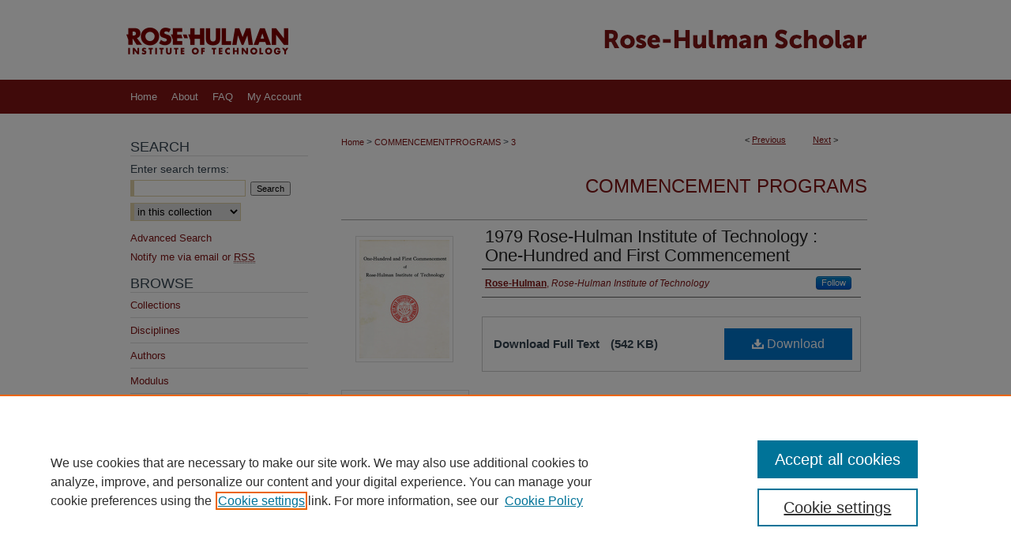

--- FILE ---
content_type: text/html; charset=UTF-8
request_url: https://scholar.rose-hulman.edu/commencementprograms/3/
body_size: 7034
content:

<!DOCTYPE html>
<html lang="en">
<head><!-- inj yui3-seed: --><script type='text/javascript' src='//cdnjs.cloudflare.com/ajax/libs/yui/3.6.0/yui/yui-min.js'></script><script type='text/javascript' src='//ajax.googleapis.com/ajax/libs/jquery/1.10.2/jquery.min.js'></script><!-- Adobe Analytics --><script type='text/javascript' src='https://assets.adobedtm.com/4a848ae9611a/d0e96722185b/launch-d525bb0064d8.min.js'></script><script type='text/javascript' src=/assets/nr_browser_production.js></script>

<!-- def.1 -->
<meta charset="utf-8">
<meta name="viewport" content="width=device-width">
<title>
"1979 Rose-Hulman Institute of Technology : One-Hundred and First Comme" by Rose-Hulman
 </title>


<!-- FILE article_meta-tags.inc --><!-- FILE: /srv/sequoia/main/data/assets/site/article_meta-tags.inc -->
<meta itemprop="name" content="1979 Rose-Hulman Institute of Technology : One-Hundred and First Commencement">
<meta property="og:title" content="1979 Rose-Hulman Institute of Technology : One-Hundred and First Commencement">
<meta name="twitter:title" content="1979 Rose-Hulman Institute of Technology : One-Hundred and First Commencement">
<meta property="article:author" content="Rose-Hulman">
<meta name="author" content="Rose-Hulman">
<meta name="robots" content="noodp, noydir">
<meta name="description" content="By Rose-Hulman, Published on 05/25/79">
<meta itemprop="description" content="By Rose-Hulman, Published on 05/25/79">
<meta name="twitter:description" content="By Rose-Hulman, Published on 05/25/79">
<meta property="og:description" content="By Rose-Hulman, Published on 05/25/79">
<meta itemprop="image" content="https://scholar.rose-hulman.edu/commencementprograms/1002/preview.jpg">
<meta name="twitter:image:src" content="https://scholar.rose-hulman.edu/commencementprograms/1002/preview.jpg">
<meta property="og:image" content="https://scholar.rose-hulman.edu/commencementprograms/1002/preview.jpg">
<meta property="og:image:alt" content="Cover image for 1979 Rose-Hulman Institute of Technology : One-Hundred and First Commencement">
<meta name="bepress_citation_author" content="Rose-Hulman,">
<meta name="bepress_citation_author_institution" content="Rose-Hulman Institute of Technology">
<meta name="bepress_citation_title" content="1979 Rose-Hulman Institute of Technology : One-Hundred and First Commencement">
<meta name="bepress_citation_date" content="1979">
<!-- FILE: /srv/sequoia/main/data/assets/site/ir_download_link.inc -->
<!-- FILE: /srv/sequoia/main/data/assets/site/article_meta-tags.inc (cont) -->
<meta name="bepress_citation_pdf_url" content="https://scholar.rose-hulman.edu/cgi/viewcontent.cgi?article=1002&amp;context=commencementprograms">
<meta name="bepress_citation_abstract_html_url" content="https://scholar.rose-hulman.edu/commencementprograms/3">
<meta name="bepress_citation_publisher" content="Rose-Hulman">
<meta name="bepress_citation_online_date" content="2015/7/13">
<meta name="viewport" content="width=device-width">
<!-- Additional Twitter data -->
<meta name="twitter:card" content="summary">
<!-- Additional Open Graph data -->
<meta property="og:type" content="article">
<meta property="og:url" content="https://scholar.rose-hulman.edu/commencementprograms/3">
<meta property="og:site_name" content="Rose-Hulman Scholar">




<!-- FILE: article_meta-tags.inc (cont) -->
<meta name="bepress_is_article_cover_page" content="1">


<!-- sh.1 -->
<link rel="stylesheet" href="/ir-style.css" type="text/css" media="screen">
<link rel="stylesheet" href="/ir-custom.css" type="text/css" media="screen">
<link rel="stylesheet" href="../ir-custom.css" type="text/css" media="screen">
<link rel="stylesheet" href="/assets/styles/ir-book.css" type="text/css" media="screen">
<link rel="stylesheet" href="/ir-local.css" type="text/css" media="screen">
<link rel="stylesheet" href="../ir-local.css" type="text/css" media="screen">
<link rel="stylesheet" href="/ir-print.css" type="text/css" media="print">
<link type="text/css" rel="stylesheet" href="/assets/floatbox/floatbox.css">
<link rel="alternate" type="application/rss+xml" title="Site Feed" href="/recent.rss">
<link rel="shortcut icon" href="/favicon.ico" type="image/x-icon">
<!--[if IE]>
<link rel="stylesheet" href="/ir-ie.css" type="text/css" media="screen">
<![endif]-->

<!-- JS -->
<script type="text/javascript" src="/assets/scripts/yui-init.pack.js"></script>
<script type="text/javascript" src="/assets/scripts/GalleryControlYUI.pack.js"></script>
<script type="text/javascript" src="/assets/scripts/BackMonitorYUI.pack.js"></script>
<script type="text/javascript" src="/assets/scripts/gallery-init.pack.js"></script>
<script type="text/javascript" src="/assets/footnoteLinks.js"></script>

<!-- end sh.1 -->




<script type="text/javascript">var pageData = {"page":{"environment":"prod","productName":"bpdg","language":"en","name":"ir_book:article","businessUnit":"els:rp:st"},"visitor":{}};</script>

</head>
<body id="geo-series">
<!-- FILE /srv/sequoia/main/data/scholar.rose-hulman.edu/assets/header.pregen --><!-- FILE: /srv/sequoia/main/data/assets/site/mobile_nav.inc --><!--[if !IE]>-->
<script src="/assets/scripts/dc-mobile/dc-responsive-nav.js"></script>

<header id="mobile-nav" class="nav-down device-fixed-height" style="visibility: hidden;">
  
  
  <nav class="nav-collapse">
    <ul>
      <li class="menu-item active device-fixed-width"><a href="https://scholar.rose-hulman.edu" title="Home" data-scroll >Home</a></li>
      <li class="menu-item device-fixed-width"><a href="https://scholar.rose-hulman.edu/do/search/advanced/" title="Search" data-scroll ><i class="icon-search"></i> Search</a></li>
      <li class="menu-item device-fixed-width"><a href="https://scholar.rose-hulman.edu/communities.html" title="Browse" data-scroll >Browse Collections</a></li>
      <li class="menu-item device-fixed-width"><a href="/cgi/myaccount.cgi?context=commencementprograms" title="My Account" data-scroll >My Account</a></li>
      <li class="menu-item device-fixed-width"><a href="https://scholar.rose-hulman.edu/about.html" title="About" data-scroll >About</a></li>
      <li class="menu-item device-fixed-width"><a href="https://network.bepress.com" title="Digital Commons Network" data-scroll ><img width="16" height="16" alt="DC Network" style="vertical-align:top;" src="/assets/md5images/8e240588cf8cd3a028768d4294acd7d3.png"> Digital Commons Network™</a></li>
    </ul>
  </nav>
</header>

<script src="/assets/scripts/dc-mobile/dc-mobile-nav.js"></script>
<!--<![endif]-->
<!-- FILE: /srv/sequoia/main/data/scholar.rose-hulman.edu/assets/header.pregen (cont) -->



<div id="rose-hulman">
	<div id="container">
		<a href="#main" class="skiplink" accesskey="2" >Skip to main content</a>

					
			<div id="header">
				<a href="https://scholar.rose-hulman.edu" id="banner_link" title="Rose-Hulman Scholar" >
					<img id="banner_image" alt="Rose-Hulman Scholar" width='980' height='101' src="/assets/md5images/34f2df17ae7c45a2830857922199d2cf.png">
				</a>	
				
					<a href="https://www.rose-hulman.edu/" id="logo_link" title="Rose-Hulman Institute of Technology" >
						<img id="logo_image" alt="Rose-Hulman Institute of Technology" width='240' height='101' src="/assets/md5images/eec4d1c5134b66bcf85cefc7f4ac25f1.png">
					</a>	
				
			</div>
					
			<div id="navigation">
				<!-- FILE: /srv/sequoia/main/data/assets/site/ir_navigation.inc --><div id="tabs" role="navigation" aria-label="Main"><ul><li id="tabone"><a href="https://scholar.rose-hulman.edu" title="Home" ><span>Home</span></a></li><li id="tabtwo"><a href="https://scholar.rose-hulman.edu/about.html" title="About" ><span>About</span></a></li><li id="tabthree"><a href="https://scholar.rose-hulman.edu/faq.html" title="FAQ" ><span>FAQ</span></a></li><li id="tabfour"><a href="https://scholar.rose-hulman.edu/cgi/myaccount.cgi?context=commencementprograms  " title="My Account" ><span>My Account</span></a></li></ul></div>


<!-- FILE: /srv/sequoia/main/data/scholar.rose-hulman.edu/assets/header.pregen (cont) -->
			</div>
		

		<div id="wrapper">
			<div id="content">
				<div id="main" class="text">



<div id="ir-book" class="left">

<script type="text/javascript" src="/assets/floatbox/floatbox.js"></script>  
<!-- FILE: /srv/sequoia/main/data/assets/site/article_pager.inc -->

<div id="breadcrumb"><ul id="pager">

                
                 
<li>&lt; <a href="https://scholar.rose-hulman.edu/commencementprograms/4" class="ignore" >Previous</a></li>
        
        
        

                
                 
<li><a href="https://scholar.rose-hulman.edu/commencementprograms/2" class="ignore" >Next</a> &gt;</li>
        
        
        
<li>&nbsp;</li></ul><div class="crumbs"><!-- FILE: /srv/sequoia/main/data/assets/site/ir_breadcrumb.inc -->

<div class="crumbs" role="navigation" aria-label="Breadcrumb">
	<p>
	
	
			<a href="https://scholar.rose-hulman.edu" class="ignore" >Home</a>
	
	
	
	
	
	
	
	
	
	
	 <span aria-hidden="true">&gt;</span> 
		<a href="https://scholar.rose-hulman.edu/commencementprograms" class="ignore" >COMMENCEMENTPROGRAMS</a>
	
	
	
	
	
	 <span aria-hidden="true">&gt;</span> 
		<a href="https://scholar.rose-hulman.edu/commencementprograms/3" class="ignore" aria-current="page" >3</a>
	
	
	
	</p>
</div>


<!-- FILE: /srv/sequoia/main/data/assets/site/article_pager.inc (cont) --></div>
</div>
<!-- FILE: /srv/sequoia/main/data/assets/site/ir_book/article/index.html (cont) -->
<!-- FILE: /srv/sequoia/main/data/assets/site/ir_book/article/article_info.inc --><!-- FILE: /srv/sequoia/main/data/assets/site/openurl.inc -->

























<!-- FILE: /srv/sequoia/main/data/assets/site/ir_book/article/article_info.inc (cont) -->
<!-- FILE: /srv/sequoia/main/data/assets/site/ir_download_link.inc -->









	
	
	
    
    
    
	
		
		
		
	
	
	
	
	
	

<!-- FILE: /srv/sequoia/main/data/assets/site/ir_book/article/article_info.inc (cont) -->
<!-- FILE: /srv/sequoia/main/data/assets/site/ir_book/article/ir_article_header.inc -->


<div id="series-header">
<!-- FILE: /srv/sequoia/main/data/assets/site/ir_book/ir_series_logo.inc -->



 





<!-- FILE: /srv/sequoia/main/data/assets/site/ir_book/article/ir_article_header.inc (cont) --><h2 id="series-title"><a href="https://scholar.rose-hulman.edu/commencementprograms" >Commencement Programs</a></h2></div>
<div style="clear: both">&nbsp;</div>

<div id="sub">
<div id="alpha">
<div id="mbl-cover">
	
		<a id="cover" href="https://scholar.rose-hulman.edu/cgi/viewcontent.cgi?article=1002&amp;context=commencementprograms" title="Commencement Programs: 1979 Rose-Hulman Institute of Technology : One-Hundred and First Commencement" target="_blank" >
			<img src="https://scholar.rose-hulman.edu/commencementprograms/1002/thumbnail.jpg" alt="1979 Rose-Hulman Institute of Technology : One-Hundred and First Commencement" class="cover">
		</a>
	
	
</div><!-- FILE: /srv/sequoia/main/data/assets/site/ir_book/article/article_info.inc (cont) --><div id='title' class='element'>
<h1><a href='https://scholar.rose-hulman.edu/cgi/viewcontent.cgi?article=1002&amp;context=commencementprograms'>1979 Rose-Hulman Institute of Technology : One-Hundred and First Commencement</a></h1>
</div>
<div class='clear'></div>
<div id='authors' class='element'>
<h2 class='visually-hidden'>Authors</h2>
<p class="author"><a href='https://scholar.rose-hulman.edu/do/search/?q=%28author%3A%22Rose-Hulman%22%20AND%20-bp_author_id%3A%5B%2A%20TO%20%2A%5D%29%20OR%20bp_author_id%3A%28%22f66b4a1e-2917-4f3b-9611-fc26529ceff9%22%29&start=0&context=4752797'><strong>Rose-Hulman</strong>, <em>Rose-Hulman Institute of Technology</em></a><a rel="nofollow" href="https://network.bepress.com/api/follow/subscribe?user=ZmNhNzZhZGYyNTUwZjc0OA%3D%3D&amp;institution=MjRhMTUzODRiN2VkODY4Ng%3D%3D&amp;format=html" data-follow-set="user:ZmNhNzZhZGYyNTUwZjc0OA== institution:MjRhMTUzODRiN2VkODY4Ng==" title="Follow Rose-Hulman" class="btn followable">Follow</a><br />
</p></div>
<div class='clear'></div>
<div id='file_list' class='element'>
<h2 class="field-heading visually-hidden">Files</h2>
<div id="file-list">
    <div id="full-text">
        <a class="btn" id="alpha-pdf" href="https://scholar.rose-hulman.edu/cgi/viewcontent.cgi?article=1002&amp;context=commencementprograms" title="PDF (542&nbsp;KB) opens in new window" target="_blank"><i class="icon-download-alt"></i> Download</a>

        <p>Download Full Text <span class='size'>(542&nbsp;KB)</span></p>
    </div><!-- full-text -->
</div><!-- file-list -->
</div>
<div class='clear'></div>
<div id='publication_date' class='element'>
<h2 class='field-heading'>Publication Date</h2>
<p>Spring 5-25-1979</p>
</div>
<div class='clear'></div>
<div id='publisher' class='element'>
<h2 class='field-heading'>Publisher</h2>
<p>Rose-Hulman</p>
</div>
<div class='clear'></div>
<div id='city' class='element'>
<h2 class='field-heading'>City</h2>
<p>Terre Haute, IN</p>
</div>
<div class='clear'></div>
<div id='recommended_citation' class='element'>
<h2 class='field-heading'>Recommended Citation</h2>
<!-- FILE: /srv/sequoia/main/data/assets/site/ir_book/ir_citation.inc --><p>
    Rose-Hulman, "1979 Rose-Hulman Institute of Technology : One-Hundred and First Commencement" (1979). <em>Commencement Programs</em>.  3.
    <br>
    
    
        https://scholar.rose-hulman.edu/commencementprograms/3
    
</p>
<!-- FILE: /srv/sequoia/main/data/assets/site/ir_book/article/article_info.inc (cont) --></div>
<div class='clear'></div>
</div>
    </div>
    <div id='beta_7-3'>
<!-- FILE: /srv/sequoia/main/data/assets/site/info_box_7_3.inc --><!-- FILE: /srv/sequoia/main/data/assets/site/openurl.inc -->

























<!-- FILE: /srv/sequoia/main/data/assets/site/info_box_7_3.inc (cont) -->
<!-- FILE: /srv/sequoia/main/data/assets/site/ir_download_link.inc -->









	
	
	
    
    
    
	
		
		
		
	
	
	
	
	
	

<!-- FILE: /srv/sequoia/main/data/assets/site/info_box_7_3.inc (cont) -->

	<!-- FILE: /srv/sequoia/main/data/assets/site/info_box_book_image.inc --><div id="cover-img" class="aside">
	<img src="https://scholar.rose-hulman.edu/commencementprograms/1002/thumbnail.jpg" alt="1979 Rose-Hulman Institute of Technology : One-Hundred and First Commencement" class="cover"> 
</div>
<!-- FILE: /srv/sequoia/main/data/assets/site/info_box_7_3.inc (cont) -->
	<!-- FILE: /srv/sequoia/main/data/assets/site/info_box_book_buy.inc -->
<!-- FILE: /srv/sequoia/main/data/assets/site/info_box_7_3.inc (cont) -->


<!-- FILE: /srv/sequoia/main/data/assets/site/info_box_custom_upper.inc -->
<!-- FILE: /srv/sequoia/main/data/assets/site/info_box_7_3.inc (cont) -->
<!-- FILE: /srv/sequoia/main/data/assets/site/info_box_openurl.inc -->
<!-- FILE: /srv/sequoia/main/data/assets/site/info_box_7_3.inc (cont) -->

<!-- FILE: /srv/sequoia/main/data/assets/site/info_box_article_metrics.inc -->






<div id="article-stats" class="aside hidden">

    <p class="article-downloads-wrapper hidden"><span id="article-downloads"></span> DOWNLOADS</p>
    <p class="article-stats-date hidden">Since July 13, 2015</p>

    <p class="article-plum-metrics">
        <a href="https://plu.mx/plum/a/?repo_url=https://scholar.rose-hulman.edu/commencementprograms/3" class="plumx-plum-print-popup plum-bigben-theme" data-badge="true" data-hide-when-empty="true" ></a>
    </p>
</div>
<script type="text/javascript" src="//cdn.plu.mx/widget-popup.js"></script>





<!-- Article Download Counts -->
<script type="text/javascript" src="/assets/scripts/article-downloads.pack.js"></script>
<script type="text/javascript">
    insertDownloads(7314512);
</script>


<!-- Add border to Plum badge & download counts when visible -->
<script>
// bind to event when PlumX widget loads
jQuery('body').bind('plum:widget-load', function(e){
// if Plum badge is visible
  if (jQuery('.PlumX-Popup').length) {
// remove 'hidden' class
  jQuery('#article-stats').removeClass('hidden');
  jQuery('.article-stats-date').addClass('plum-border');
  }
});
// bind to event when page loads
jQuery(window).bind('load',function(e){
// if DC downloads are visible
  if (jQuery('#article-downloads').text().length > 0) {
// add border to aside
  jQuery('#article-stats').removeClass('hidden');
  }
});
</script>



<!-- Adobe Analytics: Download Click Tracker -->
<script>

$(function() {

  // Download button click event tracker for PDFs
  $(".aside.download-button").on("click", "a#pdf", function(event) {
    pageDataTracker.trackEvent('navigationClick', {
      link: {
          location: 'aside download-button',
          name: 'pdf'
      }
    });
  });

  // Download button click event tracker for native files
  $(".aside.download-button").on("click", "a#native", function(event) {
    pageDataTracker.trackEvent('navigationClick', {
        link: {
            location: 'aside download-button',
            name: 'native'
        }
     });
  });

});

</script>
<!-- FILE: /srv/sequoia/main/data/assets/site/info_box_7_3.inc (cont) -->



	<!-- FILE: /srv/sequoia/main/data/assets/site/info_box_disciplines.inc -->




	







<!-- FILE: /srv/sequoia/main/data/assets/site/info_box_7_3.inc (cont) -->

<!-- FILE: /srv/sequoia/main/data/assets/site/bookmark_widget.inc -->

<div id="share" class="aside">
<h2>Share</h2>
	
	<div class="a2a_kit a2a_kit_size_24 a2a_default_style">
    	<a class="a2a_button_facebook"></a>
    	<a class="a2a_button_linkedin"></a>
		<a class="a2a_button_whatsapp"></a>
		<a class="a2a_button_email"></a>
    	<a class="a2a_dd"></a>
    	<script async src="https://static.addtoany.com/menu/page.js"></script>
	</div>
</div>

<!-- FILE: /srv/sequoia/main/data/assets/site/info_box_7_3.inc (cont) -->
<!-- FILE: /srv/sequoia/main/data/assets/site/info_box_geolocate.inc --><!-- FILE: /srv/sequoia/main/data/assets/site/ir_geolocate_enabled_and_displayed.inc -->

<!-- FILE: /srv/sequoia/main/data/assets/site/info_box_geolocate.inc (cont) -->

<!-- FILE: /srv/sequoia/main/data/assets/site/info_box_7_3.inc (cont) -->

	<!-- FILE: /srv/sequoia/main/data/assets/site/zotero_coins.inc -->

<span class="Z3988" title="ctx_ver=Z39.88-2004&amp;rft_val_fmt=info%3Aofi%2Ffmt%3Akev%3Amtx%3Ajournal&amp;rft_id=https%3A%2F%2Fscholar.rose-hulman.edu%2Fcommencementprograms%2F3&amp;rft.atitle=1979%20Rose-Hulman%20Institute%20of%20Technology%20%3A%20One-Hundred%20and%20First%20Commencement&amp;rft.aufirst=&amp;rft.aulast=Rose-Hulman&amp;rft.jtitle=Commencement%20Programs&amp;rft.date=1979-05-25">COinS</span>
<!-- FILE: /srv/sequoia/main/data/assets/site/info_box_7_3.inc (cont) -->

<!-- FILE: /srv/sequoia/main/data/assets/site/info_box_custom_lower.inc -->
<!-- FILE: /srv/sequoia/main/data/assets/site/info_box_7_3.inc (cont) -->
<!-- FILE: /srv/sequoia/main/data/assets/site/ir_book/article/article_info.inc (cont) --></div>

<div class='clear'>&nbsp;</div>
<!-- FILE: /srv/sequoia/main/data/assets/site/ir_book/article/ir_article_custom_fields.inc -->


<!-- FILE: /srv/sequoia/main/data/assets/site/ir_book/article/article_info.inc (cont) -->

<!-- FILE: /srv/sequoia/main/data/assets/site/ir_book/article/index.html (cont) -->
</div> <!-- Close ir-book container -->
<!-- FILE /srv/sequoia/main/data/assets/site/footer.pregen --></div>
	<div class="verticalalign">&nbsp;</div>
	<div class="clear">&nbsp;</div>

</div>

	<div id="sidebar" role="complementary">
	<!-- FILE: /srv/sequoia/main/data/assets/site/ir_sidebar_7_8.inc -->

	<!-- FILE: /srv/sequoia/main/data/assets/site/ir_sidebar_sort_sba.inc --><!-- FILE: /srv/sequoia/main/data/assets/site/ir_sidebar_custom_upper_7_8.inc -->

<!-- FILE: /srv/sequoia/main/data/assets/site/ir_sidebar_sort_sba.inc (cont) -->
<!-- FILE: /srv/sequoia/main/data/assets/site/ir_sidebar_search_7_8.inc --><h2>Search</h2>


	
<form method='get' action='https://scholar.rose-hulman.edu/do/search/' id="sidebar-search">
	<label for="search" accesskey="4">
		Enter search terms:
	</label>
		<div>
			<span class="border">
				<input type="text" name='q' class="search" id="search">
			</span> 
			<input type="submit" value="Search" class="searchbutton" style="font-size:11px;">
		</div>
	<label for="context" class="visually-hidden">
		Select context to search:
	</label> 
		<div>
			<span class="border">
				<select name="fq" id="context">
					
					
					
						<option value='virtual_ancestor_link:"https://scholar.rose-hulman.edu/commencementprograms"'>in this collection</option>
					
					
					<option value='virtual_ancestor_link:"https://scholar.rose-hulman.edu"'>in this repository</option>
					<option value='virtual_ancestor_link:"http:/"'>across all repositories</option>
				</select>
			</span>
		</div>
</form>

<p class="advanced">
	
	
		<a href="https://scholar.rose-hulman.edu/do/search/advanced/?fq=virtual_ancestor_link:%22https://scholar.rose-hulman.edu/commencementprograms%22" >
			Advanced Search
		</a>
	
</p>
<!-- FILE: /srv/sequoia/main/data/assets/site/ir_sidebar_sort_sba.inc (cont) -->
<!-- FILE: /srv/sequoia/main/data/assets/site/ir_sidebar_notify_7_8.inc -->


	<ul id="side-notify">
		<li class="notify">
			<a href="https://scholar.rose-hulman.edu/commencementprograms/announcements.html" title="Email or RSS Notifications" >
				Notify me via email or <acronym title="Really Simple Syndication">RSS</acronym>
			</a>
		</li>
	</ul>



<!-- FILE: /srv/sequoia/main/data/assets/site/urc_badge.inc -->






<!-- FILE: /srv/sequoia/main/data/assets/site/ir_sidebar_notify_7_8.inc (cont) -->

<!-- FILE: /srv/sequoia/main/data/assets/site/ir_sidebar_sort_sba.inc (cont) -->
<!-- FILE: /srv/sequoia/main/data/assets/site/ir_sidebar_custom_middle_7_8.inc --><!-- FILE: /srv/sequoia/main/data/assets/site/ir_sidebar_sort_sba.inc (cont) -->
<!-- FILE: /srv/sequoia/main/data/scholar.rose-hulman.edu/assets/ir_sidebar_browse.inc --><h2>Browse</h2>
<ul id="side-browse">


<li class="collections"><a href="https://scholar.rose-hulman.edu/communities.html" title="Browse by Collections" >Collections</a></li>
<li class="discipline-browser"><a href="https://scholar.rose-hulman.edu/do/discipline_browser/disciplines" title="Browse by Disciplines" >Disciplines</a></li>
<li class="author"><a href="https://scholar.rose-hulman.edu/authors.html" title="Browse by Author" >Authors</a></li>

<li><a href="https://scholar.rose-hulman.edu/modulus/" title="Modulus" >Modulus</a></li>
<li><a href="https://scholar.rose-hulman.edu/studentnewspaper/" title="Student Newspapers" >Student Newspapers</a></li>
<li><a href="https://scholar.rose-hulman.edu/peer_review_list.html" title="Other Publications" >Other Publications</a></li>



</ul>
<!-- FILE: /srv/sequoia/main/data/assets/site/ir_sidebar_sort_sba.inc (cont) -->
<!-- FILE: /srv/sequoia/main/data/scholar.rose-hulman.edu/assets/ir_sidebar_author_7_8.inc --><h2>Author Corner</h2>




	<ul id="side-author">
		<li class="faq">
			<a href="https://scholar.rose-hulman.edu/faq.html" title="Author FAQ" >
				Author FAQ
			</a>
		</li>
		
		
		
	</ul>
<!-- FILE: /srv/sequoia/main/data/assets/site/ir_sidebar_sort_sba.inc (cont) -->
<!-- FILE: /srv/sequoia/main/data/scholar.rose-hulman.edu/assets/ir_sidebar_custom_lower_7_8.inc --><!-- FILE: /srv/sequoia/main/data/assets/site/ir_sidebar_homepage_links_7_8.inc -->

<!-- FILE: /srv/sequoia/main/data/scholar.rose-hulman.edu/assets/ir_sidebar_custom_lower_7_8.inc (cont) -->
	


<div id="sb-custom-lower">
	<h2 class="sb-custom-title">Links</h2>
		<ul class="custom-links">
			<li class="sb-custom-li">
				<a href="http://www.rose-hulman.edu" title="Rose-Hulman Institute of Technology" >Rose-Hulman Institute of Technology</a>
			</li>
			<li class="sb-custom-li">
				<a href="http://www.rose-hulman.edu/academics/learning-and-research-facilities/logan-library/index.html" title="John A. Logan Library" >John A. Logan Library</a>
			</li>
		</ul>
</div><!-- FILE: /srv/sequoia/main/data/assets/site/ir_sidebar_sort_sba.inc (cont) -->
<!-- FILE: /srv/sequoia/main/data/assets/site/ir_sidebar_sw_links_7_8.inc -->

	
		
	


	<!-- FILE: /srv/sequoia/main/data/assets/site/ir_sidebar_sort_sba.inc (cont) -->

<!-- FILE: /srv/sequoia/main/data/assets/site/ir_sidebar_geolocate.inc --><!-- FILE: /srv/sequoia/main/data/assets/site/ir_geolocate_enabled_and_displayed.inc -->

<!-- FILE: /srv/sequoia/main/data/assets/site/ir_sidebar_geolocate.inc (cont) -->

<!-- FILE: /srv/sequoia/main/data/assets/site/ir_sidebar_sort_sba.inc (cont) -->
<!-- FILE: /srv/sequoia/main/data/scholar.rose-hulman.edu/assets/ir_sidebar_custom_lowest_7_8.inc -->



<div id="sb-custom-lowest">
  <h2 class="sb-custom-title">At A Glance</h2>
  <ul>
    <li class="sb-custom-li">
      <a href="https://scholar.rose-hulman.edu/topdownloads.html" >Top 10 Downloads<span>All time</span></a>
    </li>
    <li class="sb-custom-li">
      <a class="recent-additions" href="https://scholar.rose-hulman.edu/recent_additions.html" >Recent Additions<span>20 most recent additions</span></a>
      <a class="activity-by-year" href="https://scholar.rose-hulman.edu/activity.html" ><span>Activity by year</span></a>
    </li>
  </ul>
</div>
<!-- FILE: /srv/sequoia/main/data/assets/site/ir_sidebar_sort_sba.inc (cont) -->
<!-- FILE: /srv/sequoia/main/data/assets/site/ir_sidebar_7_8.inc (cont) -->

		



<!-- FILE: /srv/sequoia/main/data/assets/site/footer.pregen (cont) -->
	<div class="verticalalign">&nbsp;</div>
	</div>

</div>

<!-- FILE: /srv/sequoia/main/data/assets/site/ir_footer_content.inc --><div id="footer" role="contentinfo">
	
	
	<!-- FILE: /srv/sequoia/main/data/assets/site/ir_bepress_logo.inc --><div id="bepress">

<a href="https://www.elsevier.com/solutions/digital-commons" title="Elsevier - Digital Commons" >
	<em>Elsevier - Digital Commons</em>
</a>

</div>
<!-- FILE: /srv/sequoia/main/data/assets/site/ir_footer_content.inc (cont) -->
	<p>
		<a href="https://scholar.rose-hulman.edu" title="Home page" accesskey="1" >Home</a> | 
		<a href="https://scholar.rose-hulman.edu/about.html" title="About" >About</a> | 
		<a href="https://scholar.rose-hulman.edu/faq.html" title="FAQ" >FAQ</a> | 
		<a href="/cgi/myaccount.cgi?context=commencementprograms" title="My Account Page" accesskey="3" >My Account</a> | 
		<a href="https://scholar.rose-hulman.edu/accessibility.html" title="Accessibility Statement" accesskey="0" >Accessibility Statement</a>
	</p>
	<p>
	
	
		<a class="secondary-link" href="https://www.elsevier.com/legal/privacy-policy" title="Privacy Policy" >Privacy</a>
	
		<a class="secondary-link" href="https://www.elsevier.com/legal/elsevier-website-terms-and-conditions" title="Copyright Policy" >Copyright</a>	
	</p> 
	
</div>

<!-- FILE: /srv/sequoia/main/data/assets/site/footer.pregen (cont) -->

</div>
</div>

<!-- FILE: /srv/sequoia/main/data/scholar.rose-hulman.edu/assets/ir_analytics.inc --><!-- Global site tag (gtag.js) - Google Analytics -->
<script async src="https://www.googletagmanager.com/gtag/js?id=UA-42891787-25"></script>
<script>
  window.dataLayer = window.dataLayer || [];
  function gtag(){dataLayer.push(arguments);}
  gtag('js', new Date());

  gtag('config', 'UA-42891787-25');
</script>
<!-- FILE: /srv/sequoia/main/data/assets/site/footer.pregen (cont) -->

<script type='text/javascript' src='/assets/scripts/bpbootstrap-20160726.pack.js'></script><script type='text/javascript'>BPBootstrap.init({appendCookie:''})</script></body></html>
